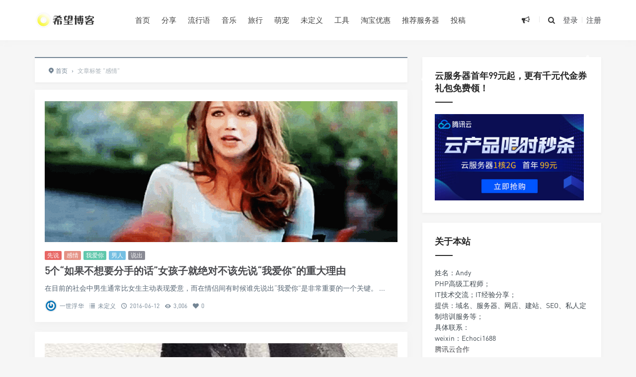

--- FILE ---
content_type: text/html; charset=UTF-8
request_url: https://www.hopezz.com/tag/%E6%84%9F%E6%83%85
body_size: 10949
content:
<!DOCTYPE html>
<html>
<head>
<meta http-equiv="Content-Type" content="text/html; charset=utf-8" />
<link rel="shortcut icon" href="http://www.hopezz.com/wp-content/uploads/2020/03/2020031013035155.ico" type="image/x-icon" >
<link rel="pingback" href="https://www.hopezz.com/xmlrpc.php" />
<meta name="viewport" content="width=device-width, initial-scale=1, user-scalable=no, minimal-ui">
<meta http-equiv="X-UA-Compatible" content="IE=9; IE=8; IE=7; IE=EDGE;chrome=1">
<title>感情 | 希望zz</title>
<meta name='robots' content='max-image-preview:large' />
<link rel='dns-prefetch' href='//www.hopezz.com' />
<link rel='dns-prefetch' href='//qzonestyle.gtimg.cn' />
<link rel="alternate" type="application/rss+xml" title="希望zz &raquo; 感情标签Feed" href="https://www.hopezz.com/tag/%e6%84%9f%e6%83%85/feed" />
<link rel='stylesheet' id='wp-block-library-css' href='https://www.hopezz.com/wp-includes/css/dist/block-library/style.min.css?ver=6.2.8' type='text/css' media='all' />
<link rel='stylesheet' id='classic-theme-styles-css' href='https://www.hopezz.com/wp-includes/css/classic-themes.min.css?ver=6.2.8' type='text/css' media='all' />
<style id='global-styles-inline-css' type='text/css'>
body{--wp--preset--color--black: #000000;--wp--preset--color--cyan-bluish-gray: #abb8c3;--wp--preset--color--white: #ffffff;--wp--preset--color--pale-pink: #f78da7;--wp--preset--color--vivid-red: #cf2e2e;--wp--preset--color--luminous-vivid-orange: #ff6900;--wp--preset--color--luminous-vivid-amber: #fcb900;--wp--preset--color--light-green-cyan: #7bdcb5;--wp--preset--color--vivid-green-cyan: #00d084;--wp--preset--color--pale-cyan-blue: #8ed1fc;--wp--preset--color--vivid-cyan-blue: #0693e3;--wp--preset--color--vivid-purple: #9b51e0;--wp--preset--gradient--vivid-cyan-blue-to-vivid-purple: linear-gradient(135deg,rgba(6,147,227,1) 0%,rgb(155,81,224) 100%);--wp--preset--gradient--light-green-cyan-to-vivid-green-cyan: linear-gradient(135deg,rgb(122,220,180) 0%,rgb(0,208,130) 100%);--wp--preset--gradient--luminous-vivid-amber-to-luminous-vivid-orange: linear-gradient(135deg,rgba(252,185,0,1) 0%,rgba(255,105,0,1) 100%);--wp--preset--gradient--luminous-vivid-orange-to-vivid-red: linear-gradient(135deg,rgba(255,105,0,1) 0%,rgb(207,46,46) 100%);--wp--preset--gradient--very-light-gray-to-cyan-bluish-gray: linear-gradient(135deg,rgb(238,238,238) 0%,rgb(169,184,195) 100%);--wp--preset--gradient--cool-to-warm-spectrum: linear-gradient(135deg,rgb(74,234,220) 0%,rgb(151,120,209) 20%,rgb(207,42,186) 40%,rgb(238,44,130) 60%,rgb(251,105,98) 80%,rgb(254,248,76) 100%);--wp--preset--gradient--blush-light-purple: linear-gradient(135deg,rgb(255,206,236) 0%,rgb(152,150,240) 100%);--wp--preset--gradient--blush-bordeaux: linear-gradient(135deg,rgb(254,205,165) 0%,rgb(254,45,45) 50%,rgb(107,0,62) 100%);--wp--preset--gradient--luminous-dusk: linear-gradient(135deg,rgb(255,203,112) 0%,rgb(199,81,192) 50%,rgb(65,88,208) 100%);--wp--preset--gradient--pale-ocean: linear-gradient(135deg,rgb(255,245,203) 0%,rgb(182,227,212) 50%,rgb(51,167,181) 100%);--wp--preset--gradient--electric-grass: linear-gradient(135deg,rgb(202,248,128) 0%,rgb(113,206,126) 100%);--wp--preset--gradient--midnight: linear-gradient(135deg,rgb(2,3,129) 0%,rgb(40,116,252) 100%);--wp--preset--duotone--dark-grayscale: url('#wp-duotone-dark-grayscale');--wp--preset--duotone--grayscale: url('#wp-duotone-grayscale');--wp--preset--duotone--purple-yellow: url('#wp-duotone-purple-yellow');--wp--preset--duotone--blue-red: url('#wp-duotone-blue-red');--wp--preset--duotone--midnight: url('#wp-duotone-midnight');--wp--preset--duotone--magenta-yellow: url('#wp-duotone-magenta-yellow');--wp--preset--duotone--purple-green: url('#wp-duotone-purple-green');--wp--preset--duotone--blue-orange: url('#wp-duotone-blue-orange');--wp--preset--font-size--small: 13px;--wp--preset--font-size--medium: 20px;--wp--preset--font-size--large: 36px;--wp--preset--font-size--x-large: 42px;--wp--preset--spacing--20: 0.44rem;--wp--preset--spacing--30: 0.67rem;--wp--preset--spacing--40: 1rem;--wp--preset--spacing--50: 1.5rem;--wp--preset--spacing--60: 2.25rem;--wp--preset--spacing--70: 3.38rem;--wp--preset--spacing--80: 5.06rem;--wp--preset--shadow--natural: 6px 6px 9px rgba(0, 0, 0, 0.2);--wp--preset--shadow--deep: 12px 12px 50px rgba(0, 0, 0, 0.4);--wp--preset--shadow--sharp: 6px 6px 0px rgba(0, 0, 0, 0.2);--wp--preset--shadow--outlined: 6px 6px 0px -3px rgba(255, 255, 255, 1), 6px 6px rgba(0, 0, 0, 1);--wp--preset--shadow--crisp: 6px 6px 0px rgba(0, 0, 0, 1);}:where(.is-layout-flex){gap: 0.5em;}body .is-layout-flow > .alignleft{float: left;margin-inline-start: 0;margin-inline-end: 2em;}body .is-layout-flow > .alignright{float: right;margin-inline-start: 2em;margin-inline-end: 0;}body .is-layout-flow > .aligncenter{margin-left: auto !important;margin-right: auto !important;}body .is-layout-constrained > .alignleft{float: left;margin-inline-start: 0;margin-inline-end: 2em;}body .is-layout-constrained > .alignright{float: right;margin-inline-start: 2em;margin-inline-end: 0;}body .is-layout-constrained > .aligncenter{margin-left: auto !important;margin-right: auto !important;}body .is-layout-constrained > :where(:not(.alignleft):not(.alignright):not(.alignfull)){max-width: var(--wp--style--global--content-size);margin-left: auto !important;margin-right: auto !important;}body .is-layout-constrained > .alignwide{max-width: var(--wp--style--global--wide-size);}body .is-layout-flex{display: flex;}body .is-layout-flex{flex-wrap: wrap;align-items: center;}body .is-layout-flex > *{margin: 0;}:where(.wp-block-columns.is-layout-flex){gap: 2em;}.has-black-color{color: var(--wp--preset--color--black) !important;}.has-cyan-bluish-gray-color{color: var(--wp--preset--color--cyan-bluish-gray) !important;}.has-white-color{color: var(--wp--preset--color--white) !important;}.has-pale-pink-color{color: var(--wp--preset--color--pale-pink) !important;}.has-vivid-red-color{color: var(--wp--preset--color--vivid-red) !important;}.has-luminous-vivid-orange-color{color: var(--wp--preset--color--luminous-vivid-orange) !important;}.has-luminous-vivid-amber-color{color: var(--wp--preset--color--luminous-vivid-amber) !important;}.has-light-green-cyan-color{color: var(--wp--preset--color--light-green-cyan) !important;}.has-vivid-green-cyan-color{color: var(--wp--preset--color--vivid-green-cyan) !important;}.has-pale-cyan-blue-color{color: var(--wp--preset--color--pale-cyan-blue) !important;}.has-vivid-cyan-blue-color{color: var(--wp--preset--color--vivid-cyan-blue) !important;}.has-vivid-purple-color{color: var(--wp--preset--color--vivid-purple) !important;}.has-black-background-color{background-color: var(--wp--preset--color--black) !important;}.has-cyan-bluish-gray-background-color{background-color: var(--wp--preset--color--cyan-bluish-gray) !important;}.has-white-background-color{background-color: var(--wp--preset--color--white) !important;}.has-pale-pink-background-color{background-color: var(--wp--preset--color--pale-pink) !important;}.has-vivid-red-background-color{background-color: var(--wp--preset--color--vivid-red) !important;}.has-luminous-vivid-orange-background-color{background-color: var(--wp--preset--color--luminous-vivid-orange) !important;}.has-luminous-vivid-amber-background-color{background-color: var(--wp--preset--color--luminous-vivid-amber) !important;}.has-light-green-cyan-background-color{background-color: var(--wp--preset--color--light-green-cyan) !important;}.has-vivid-green-cyan-background-color{background-color: var(--wp--preset--color--vivid-green-cyan) !important;}.has-pale-cyan-blue-background-color{background-color: var(--wp--preset--color--pale-cyan-blue) !important;}.has-vivid-cyan-blue-background-color{background-color: var(--wp--preset--color--vivid-cyan-blue) !important;}.has-vivid-purple-background-color{background-color: var(--wp--preset--color--vivid-purple) !important;}.has-black-border-color{border-color: var(--wp--preset--color--black) !important;}.has-cyan-bluish-gray-border-color{border-color: var(--wp--preset--color--cyan-bluish-gray) !important;}.has-white-border-color{border-color: var(--wp--preset--color--white) !important;}.has-pale-pink-border-color{border-color: var(--wp--preset--color--pale-pink) !important;}.has-vivid-red-border-color{border-color: var(--wp--preset--color--vivid-red) !important;}.has-luminous-vivid-orange-border-color{border-color: var(--wp--preset--color--luminous-vivid-orange) !important;}.has-luminous-vivid-amber-border-color{border-color: var(--wp--preset--color--luminous-vivid-amber) !important;}.has-light-green-cyan-border-color{border-color: var(--wp--preset--color--light-green-cyan) !important;}.has-vivid-green-cyan-border-color{border-color: var(--wp--preset--color--vivid-green-cyan) !important;}.has-pale-cyan-blue-border-color{border-color: var(--wp--preset--color--pale-cyan-blue) !important;}.has-vivid-cyan-blue-border-color{border-color: var(--wp--preset--color--vivid-cyan-blue) !important;}.has-vivid-purple-border-color{border-color: var(--wp--preset--color--vivid-purple) !important;}.has-vivid-cyan-blue-to-vivid-purple-gradient-background{background: var(--wp--preset--gradient--vivid-cyan-blue-to-vivid-purple) !important;}.has-light-green-cyan-to-vivid-green-cyan-gradient-background{background: var(--wp--preset--gradient--light-green-cyan-to-vivid-green-cyan) !important;}.has-luminous-vivid-amber-to-luminous-vivid-orange-gradient-background{background: var(--wp--preset--gradient--luminous-vivid-amber-to-luminous-vivid-orange) !important;}.has-luminous-vivid-orange-to-vivid-red-gradient-background{background: var(--wp--preset--gradient--luminous-vivid-orange-to-vivid-red) !important;}.has-very-light-gray-to-cyan-bluish-gray-gradient-background{background: var(--wp--preset--gradient--very-light-gray-to-cyan-bluish-gray) !important;}.has-cool-to-warm-spectrum-gradient-background{background: var(--wp--preset--gradient--cool-to-warm-spectrum) !important;}.has-blush-light-purple-gradient-background{background: var(--wp--preset--gradient--blush-light-purple) !important;}.has-blush-bordeaux-gradient-background{background: var(--wp--preset--gradient--blush-bordeaux) !important;}.has-luminous-dusk-gradient-background{background: var(--wp--preset--gradient--luminous-dusk) !important;}.has-pale-ocean-gradient-background{background: var(--wp--preset--gradient--pale-ocean) !important;}.has-electric-grass-gradient-background{background: var(--wp--preset--gradient--electric-grass) !important;}.has-midnight-gradient-background{background: var(--wp--preset--gradient--midnight) !important;}.has-small-font-size{font-size: var(--wp--preset--font-size--small) !important;}.has-medium-font-size{font-size: var(--wp--preset--font-size--medium) !important;}.has-large-font-size{font-size: var(--wp--preset--font-size--large) !important;}.has-x-large-font-size{font-size: var(--wp--preset--font-size--x-large) !important;}
.wp-block-navigation a:where(:not(.wp-element-button)){color: inherit;}
:where(.wp-block-columns.is-layout-flex){gap: 2em;}
.wp-block-pullquote{font-size: 1.5em;line-height: 1.6;}
</style>
<link rel='stylesheet' id='wp-player-css' href='http://www.hopezz.com/wp-content/plugins/wp-player/assets/css/wp-player.css?ver=2.6.1' type='text/css' media='screen' />
<link rel='stylesheet' id='jimu-css' href='https://www.hopezz.com/wp-content/plugins/nicetheme-jimu/modules/jimu.css?ver=0.7.8' type='text/css' media='all' />
<link rel='stylesheet' id='font-awesome-css' href='https://www.hopezz.com/wp-content/plugins/nicetheme-module-nice-fontawesome/assets/css/fontawesome.min.css?ver=6.2.8' type='text/css' media='all' />
<link rel='stylesheet' id='font-awesome-brands-css' href='https://www.hopezz.com/wp-content/plugins/nicetheme-module-nice-fontawesome/assets/css/brands.min.css?ver=6.2.8' type='text/css' media='all' />
<link rel='stylesheet' id='font-awesome-solid-css' href='https://www.hopezz.com/wp-content/plugins/nicetheme-module-nice-fontawesome/assets/css/solid.min.css?ver=6.2.8' type='text/css' media='all' />
<link rel='stylesheet' id='font-awesome-regular-css' href='https://www.hopezz.com/wp-content/plugins/nicetheme-module-nice-fontawesome/assets/css/regular.min.css?ver=6.2.8' type='text/css' media='all' />
<link rel='stylesheet' id='fontello-css' href='https://www.hopezz.com/wp-content/themes/grace/includes/font-awesome/css/fontello.css?ver=8.5.8' type='text/css' media='all' />
<link rel='stylesheet' id='nicetheme-css' href='https://www.hopezz.com/wp-content/themes/grace/includes/css/nicetheme.css?ver=8.5.8' type='text/css' media='all' />
<link rel='stylesheet' id='reset-css' href='https://www.hopezz.com/wp-content/themes/grace/includes/css/reset.css?ver=8.5.8' type='text/css' media='all' />
<link rel='stylesheet' id='style-css' href='https://www.hopezz.com/wp-content/themes/grace/style.css?ver=8.5.8' type='text/css' media='all' />
<script type='text/javascript' src='https://www.hopezz.com/wp-includes/js/jquery/jquery.min.js?ver=3.6.4' id='jquery-core-js'></script>
<script type='text/javascript' src='https://www.hopezz.com/wp-includes/js/jquery/jquery-migrate.min.js?ver=3.4.0' id='jquery-migrate-js'></script>
<link rel="https://api.w.org/" href="https://www.hopezz.com/wp-json/" /><link rel="alternate" type="application/json" href="https://www.hopezz.com/wp-json/wp/v2/tags/632" /><link rel="EditURI" type="application/rsd+xml" title="RSD" href="https://www.hopezz.com/xmlrpc.php?rsd" />
<link rel="wlwmanifest" type="application/wlwmanifest+xml" href="https://www.hopezz.com/wp-includes/wlwmanifest.xml" />
<meta name="generator" content="WordPress 6.2.8" />
<style>
        #top-slide .owl-item .slider-content .post-categories a,
        #top-slide .owl-item .slider-content .slider-titleh2:after,
        #top-slide .owl-item .slider-content .read-more a:hover,
        .posts-default-title h2:after,#ajax-load-posts a, 
        #ajax-load-posts span, #ajax-load-posts button,
        .post-title .title:after,
        #commentform .form-submit input[type='submit'],
        .tag-clouds .tagname:hover,.cat ul li .title span,
        #top-slide-three .slider-content .slider-content-box .slider-content-item .post-categories a,
        .loader div,#comments-navi .page-numbers.current,#comments-navi .page-numbers:hover{background-color:#273746;}
        a:hover,.authors_profile .author_name a,
        .loader{color:#273746;}
        #ajax-load-posts a:hover,
        #ajax-load-posts button:hover{background-color:#273746}
        #header .search-box form button:hover, 
        #header .primary-menu ul > li > a:hover,
        #header .primary-menu ul > li:hover > a,
        #header .primary-menu ul > li.current-menu-ancestor > a, 
        #header .primary-menu ul > li.current-menu-item > a, 
        #header .primary-menu ul > li .sub-menu li.current-menu-item > a, 
        #header .primary-menu ul > li .sub-menu li a:hover, 
        #menu-mobile a:hover{color:#273746;}
        @media screen and (max-width: 767px){
            #header .search-box form button{background-color:#273746;}
        }
        .comment-form-smilies .smilies-box a:hover{border-color:#273746}</style></head>
<body class="archive tag tag-632 off-canvas-nav-left">
<div id="header" class="navbar-fixed-top">
	<div class="container">
		<h1 class="logo">
			<a  href="https://www.hopezz.com" title="希望zz">
				<img src="http://www.hopezz.com/wp-content/uploads/2020/03/2020031013024812.png" alt="希望zz">
			</a>
		</h1>

		<div role="navigation"  class="site-nav  primary-menu">
			<div class="menu-fix-box">
				 <ul id="menu-navigation" class="menu"><li><a href="http://www.hopezz.com/">首页</a></li>
<li><a href="https://www.hopezz.com/share">分享</a></li>
<li><a href="https://www.hopezz.com/catchwords">流行语</a></li>
<li><a href="https://www.hopezz.com/music">音乐</a></li>
<li><a href="https://www.hopezz.com/travel">旅行</a></li>
<li><a href="https://www.hopezz.com/pets">萌宠</a></li>
<li><a href="https://www.hopezz.com/other">未定义</a></li>
<li><a href="https://www.hopezz.com/links-page">工具</a></li>
<li><a href="http://tmlml.com/">淘宝优惠</a></li>
<li><a href="https://www.aliyun.com/minisite/goods?userCode=egwlkzk6">推荐服务器</a></li>
<li><a href="https://www.hopezz.com/contribute-page">投稿</a></li>
</ul>				 			</div>
		</div>

		<div class="right-nav pull-right">

							<div class="js-toggle-message hidden-xs hidden-sm">
				    <button id="sitemessage" type="button" data-toggle="dropdown" aria-haspopup="true" aria-expanded="false">
				    	<i class="icon-megaphone"></i>
                        					</button>
					<div class="dropdown-menu" role="menu" aria-labelledby="sitemessage">
						<ul>
							<li class="first"><span class="time">20.03.14</span><a target="_blank" href="https://www.hopezz.com/notice/61779.html">2019-2020重点影视作品版权保护预警名单</a></li><li><span class="time">19.11.18</span><a target="_blank" href="https://www.hopezz.com/notice/61465.html">国内常用域名后缀都有哪些？域名后缀含义解释</a></li><li><span class="time">19.11.13</span><a target="_blank" href="https://www.hopezz.com/notice/61175.html">给大家分享一些生活必备的查询网址，查征信、查婚姻、查三无……</a></li><li><span class="time">19.11.13</span><a target="_blank" href="https://www.hopezz.com/notice/61172.html">支付宝可以查婚姻状况望周知</a></li><li><span class="time">18.12.01</span><a target="_blank" href="https://www.hopezz.com/notice/55182.html">两万多的娃娃都做到这种程度了！感谢科技！！！</a></li><li><span class="time">18.11.18</span><a target="_blank" href="https://www.hopezz.com/notice/61406.html">盘点 2017 八大黑客攻击事件，这一年网络安全的世界血雨腥风</a></li>					    </ul>
					    <div class="more-messages"><a target="_blank" href="https://www.hopezz.com/notice">更多</a></div>
					</div>
				</div>
						
			<button class="js-toggle-search"><i class=" icon-search"></i></button>
															<a href="https://www.hopezz.com/wp-login.php" class="toggle-login hidden-xs hidden-sm">登录</a>
					<span class="line  hidden-xs hidden-sm"></span>
					<a href="https://www.hopezz.com/wp-login.php?action=register" class="toggle-login hidden-xs hidden-sm">注册</a>
							

		</div>
		<div class="navbar-mobile hidden-md hidden-lg">
			<button type="button" class="navbar-toggle collapsed" data-toggle="collapse" data-target="#bs-example-navbar-collapse-1" aria-expanded="false">
              	<span class="icon-bar"></span>
              	<span class="icon-bar"></span>
              	<span class="icon-bar"></span>
            </button>
			<div class="collapse navbar-collapse" id="bs-example-navbar-collapse-1">	
				
				<ul class="nav navbar-nav">
		            <li><a href="http://www.hopezz.com/">首页</a></li>
<li><a href="https://www.hopezz.com/share">分享</a></li>
<li><a href="https://www.hopezz.com/catchwords">流行语</a></li>
<li><a href="https://www.hopezz.com/music">音乐</a></li>
<li><a href="https://www.hopezz.com/travel">旅行</a></li>
<li><a href="https://www.hopezz.com/pets">萌宠</a></li>
<li><a href="https://www.hopezz.com/other">未定义</a></li>
<li><a href="https://www.hopezz.com/links-page">工具</a></li>
<li><a href="http://tmlml.com/">淘宝优惠</a></li>
<li><a href="https://www.aliyun.com/minisite/goods?userCode=egwlkzk6">推荐服务器</a></li>
<li><a href="https://www.hopezz.com/contribute-page">投稿</a></li>
								    </ul>
			    
			</div>
			<div class="body-overlay"></div>
		</div>
	</div>	
</div>

<div id="page-content">
		<div class="container">
		<div class="row">
							<div class="article col-xs-12 col-sm-8 col-md-8">
					<div class="breadcrumbs" ><span itemprop="itemListElement"><a href="https://www.hopezz.com/" itemprop="item" class="home"><span itemprop="name"><i class="icon-location-2"></i>首页</span></a></span> <span class="sep">›</span> <span class="current">文章标签 "感情"</span></div>					<div class="ajax-load-box posts-con">
								<div class="ajax-load-con content posts-default ">
	<div class="content-box">	
		<div class="posts-default-img">
			<a href="https://www.hopezz.com/other/11818.html" title="5个“如果不想要分手的话”女孩子就绝对不该先说“我爱你”的重大理由" target="_blank">
				<div class="overlay"></div>	
									<img class="lazy thumbnail" data-original="https://www.hopezz.com/wp-content/themes/grace/timthumb.php?src=https://www.hopezz.com/wp-content/uploads/2016/06/umiall_03_19_2016_bswan_1.gif&h=284&w=710&zc=1" src="http://www.hopezz.com/wp-content/uploads/2019/04/2019042909214624.jpg" alt="5个“如果不想要分手的话”女孩子就绝对不该先说“我爱你”的重大理由" />	
											</a> 
		</div>
		<div class="posts-default-box">
			<div class="posts-default-title">
				<div class="post-entry-categories"><a href="https://www.hopezz.com/tag/%e5%85%88%e8%af%b4" rel="tag">先说</a><a href="https://www.hopezz.com/tag/%e6%84%9f%e6%83%85" rel="tag">感情</a><a href="https://www.hopezz.com/tag/%e6%88%91%e7%88%b1%e4%bd%a0" rel="tag">我爱你</a><a href="https://www.hopezz.com/tag/%e7%94%b7%e4%ba%ba" rel="tag">男人</a><a href="https://www.hopezz.com/tag/%e8%af%b4%e5%87%ba" rel="tag">说出</a></div>				<h2><a href="https://www.hopezz.com/other/11818.html" title="5个“如果不想要分手的话”女孩子就绝对不该先说“我爱你”的重大理由" target="_blank">5个“如果不想要分手的话”女孩子就绝对不该先说“我爱你”的重大理由</a></h2>
			</div>
			<div class="posts-default-content">
				
				<div class="posts-text">在目前的社会中男生通常比女生主动表现爱意，而在情侣间有时候谁先说出“我爱你”是非常重要的一个关键。
...</div>
				<div class="posts-default-info">
					<ul>
						 
							<li class="post-author hidden-xs hidden-sm"><div class="avatar"><img alt='' src='https://www.hopezz.com/wp-content/gravatars/1e92abda3bdca5b69e8f1350baaec417' srcset='https://www.hopezz.com/wp-content/gravatars/1e92abda3bdca5b69e8f1350baaec417 2x' class='avatar avatar-96 photo' height='96' width='96' loading='lazy' decoding='async'/></div><a href="https://www.hopezz.com/author/tg0OkPBN-Qkr" target="_blank">一世浮华</a></li>
						 
												<li class="ico-cat"><i class="icon-list-2"></i> <a href="https://www.hopezz.com/other">未定义</a></li>
													<li class="ico-time"><i class="icon-clock-1"></i> 2016-06-12</li>
													<li class="ico-eye hidden-xs hidden-sm"><i class="icon-eye-4"></i> 3,006</li>
						<li class="ico-like hidden-xs hidden-sm"><i class="icon-heart"></i> 0</li>
											</ul>
				</div>
			</div>
		</div>
	</div>
</div>

		<div class="ajax-load-con content posts-default ">
	<div class="content-box">	
		<div class="posts-default-img">
			<a href="https://www.hopezz.com/other/11909.html" title="放手吧：12种现象说明你爱上了错的人" target="_blank">
				<div class="overlay"></div>	
									<img class="lazy thumbnail" data-original="https://www.hopezz.com/wp-content/themes/grace/timthumb.php?src=https://www.hopezz.com/wp-content/uploads/2016/06/umiall_10_21_2015_ascr_03.jpg&h=284&w=710&zc=1" src="http://www.hopezz.com/wp-content/uploads/2019/04/2019042909214624.jpg" alt="放手吧：12种现象说明你爱上了错的人" />	
											</a> 
		</div>
		<div class="posts-default-box">
			<div class="posts-default-title">
				<div class="post-entry-categories"><a href="https://www.hopezz.com/tag/%e6%84%9f%e6%83%85" rel="tag">感情</a><a href="https://www.hopezz.com/tag/%e6%94%be%e6%89%8b" rel="tag">放手</a><a href="https://www.hopezz.com/tag/%e7%9b%b8%e5%a4%84" rel="tag">相处</a><a href="https://www.hopezz.com/tag/%e8%87%aa%e5%b7%b1" rel="tag">自己</a></div>				<h2><a href="https://www.hopezz.com/other/11909.html" title="放手吧：12种现象说明你爱上了错的人" target="_blank">放手吧：12种现象说明你爱上了错的人</a></h2>
			</div>
			<div class="posts-default-content">
				
				<div class="posts-text">关注微信公众号：趣味说（umifun），每天都会让你发现更多新鲜有趣的事情，还能领取各种奖品哦！
...</div>
				<div class="posts-default-info">
					<ul>
						 
							<li class="post-author hidden-xs hidden-sm"><div class="avatar"><img alt='' src='https://www.hopezz.com/wp-content/gravatars/1e92abda3bdca5b69e8f1350baaec417' srcset='https://www.hopezz.com/wp-content/gravatars/1e92abda3bdca5b69e8f1350baaec417 2x' class='avatar avatar-96 photo' height='96' width='96' loading='lazy' decoding='async'/></div><a href="https://www.hopezz.com/author/tg0OkPBN-Qkr" target="_blank">一世浮华</a></li>
						 
												<li class="ico-cat"><i class="icon-list-2"></i> <a href="https://www.hopezz.com/other">未定义</a></li>
													<li class="ico-time"><i class="icon-clock-1"></i> 2016-06-12</li>
													<li class="ico-eye hidden-xs hidden-sm"><i class="icon-eye-4"></i> 3,169</li>
						<li class="ico-like hidden-xs hidden-sm"><i class="icon-heart"></i> 0</li>
											</ul>
				</div>
			</div>
		</div>
	</div>
</div>

		<div class="ajax-load-con content posts-default ">
	<div class="content-box">	
		<div class="posts-default-img">
			<a href="https://www.hopezz.com/other/11952.html" title="感情中的10个征兆，说明你们能一起幸福的慢慢变老" target="_blank">
				<div class="overlay"></div>	
									<img class="lazy thumbnail" data-original="https://www.hopezz.com/wp-content/themes/grace/timthumb.php?src=https://www.hopezz.com/wp-content/uploads/2016/06/umiall_08_02_2015_qgzz_433.jpg&h=284&w=710&zc=1" src="http://www.hopezz.com/wp-content/uploads/2019/04/2019042909214624.jpg" alt="感情中的10个征兆，说明你们能一起幸福的慢慢变老" />	
											</a> 
		</div>
		<div class="posts-default-box">
			<div class="posts-default-title">
				<div class="post-entry-categories"><a href="https://www.hopezz.com/tag/%e4%ba%86%e8%a7%a3" rel="tag">了解</a><a href="https://www.hopezz.com/tag/%e5%8e%9f%e8%b0%85" rel="tag">原谅</a><a href="https://www.hopezz.com/tag/%e5%b9%b8%e7%a6%8f" rel="tag">幸福</a><a href="https://www.hopezz.com/tag/%e6%84%9f%e6%83%85" rel="tag">感情</a></div>				<h2><a href="https://www.hopezz.com/other/11952.html" title="感情中的10个征兆，说明你们能一起幸福的慢慢变老" target="_blank">感情中的10个征兆，说明你们能一起幸福的慢慢变老</a></h2>
			</div>
			<div class="posts-default-content">
				
				<div class="posts-text">关注微信公众号：趣味说（umifun），每天都会让你发现更多新鲜有趣的事情，还能领取各种奖品哦！
...</div>
				<div class="posts-default-info">
					<ul>
						 
							<li class="post-author hidden-xs hidden-sm"><div class="avatar"><img alt='' src='https://www.hopezz.com/wp-content/gravatars/1e92abda3bdca5b69e8f1350baaec417' srcset='https://www.hopezz.com/wp-content/gravatars/1e92abda3bdca5b69e8f1350baaec417 2x' class='avatar avatar-96 photo' height='96' width='96' loading='lazy' decoding='async'/></div><a href="https://www.hopezz.com/author/tg0OkPBN-Qkr" target="_blank">一世浮华</a></li>
						 
												<li class="ico-cat"><i class="icon-list-2"></i> <a href="https://www.hopezz.com/other">未定义</a></li>
													<li class="ico-time"><i class="icon-clock-1"></i> 2016-06-12</li>
													<li class="ico-eye hidden-xs hidden-sm"><i class="icon-eye-4"></i> 3,041</li>
						<li class="ico-like hidden-xs hidden-sm"><i class="icon-heart"></i> 0</li>
											</ul>
				</div>
			</div>
		</div>
	</div>
</div>

		<div class="ajax-load-con content posts-default ">
	<div class="content-box">	
		<div class="posts-default-img">
			<a href="https://www.hopezz.com/other/8350.html" title="夫妻没有共同话题该如何重建感情" target="_blank">
				<div class="overlay"></div>	
									<img class="lazy thumbnail" data-original="https://www.hopezz.com/wp-content/themes/grace/timthumb.php?src=http://www.hopezz.com/wp-content/uploads/2019/04/4ae15843c111deafcb35c65eb003f0a6.jpeg&h=284&w=710&zc=1" src="http://www.hopezz.com/wp-content/uploads/2019/04/2019042909214624.jpg" alt="夫妻没有共同话题该如何重建感情" />	
											</a> 
		</div>
		<div class="posts-default-box">
			<div class="posts-default-title">
				<div class="post-entry-categories"><a href="https://www.hopezz.com/tag/%e6%84%9f%e6%83%85" rel="tag">感情</a><a href="https://www.hopezz.com/tag/%e7%be%8e%e5%a5%b3" rel="tag">美女</a></div>				<h2><a href="https://www.hopezz.com/other/8350.html" title="夫妻没有共同话题该如何重建感情" target="_blank">夫妻没有共同话题该如何重建感情</a></h2>
			</div>
			<div class="posts-default-content">
				
				<div class="posts-text">两个人没有共同话题确实是一件痛苦的事情，同在一个屋檐下，天天相处，抬头不见低头见。没有共同话题，两个人都会觉得别扭，于是冷战，在两个人之间展开。
...</div>
				<div class="posts-default-info">
					<ul>
						 
												<li class="ico-cat"><i class="icon-list-2"></i> <a href="https://www.hopezz.com/other">未定义</a></li>
													<li class="ico-time"><i class="icon-clock-1"></i> 2016-05-28</li>
													<li class="ico-eye hidden-xs hidden-sm"><i class="icon-eye-4"></i> 2,682</li>
						<li class="ico-like hidden-xs hidden-sm"><i class="icon-heart"></i> 0</li>
											</ul>
				</div>
			</div>
		</div>
	</div>
</div>

		<div class="ajax-load-con content posts-default ">
	<div class="content-box">	
		<div class="posts-default-img">
			<a href="https://www.hopezz.com/other/6918.html" title="你是否也一样，说过很多决绝的话，做过很多心软的事？" target="_blank">
				<div class="overlay"></div>	
									<img class="lazy thumbnail" data-original="https://www.hopezz.com/wp-content/themes/grace/timthumb.php?src=https://www.hopezz.com/wp-content/uploads/2016/05/d2482c24eba6287765c0ac0f3c7a05d4.jpg&h=284&w=710&zc=1" src="http://www.hopezz.com/wp-content/uploads/2019/04/2019042909214624.jpg" alt="你是否也一样，说过很多决绝的话，做过很多心软的事？" />	
											</a> 
		</div>
		<div class="posts-default-box">
			<div class="posts-default-title">
				<div class="post-entry-categories"><a href="https://www.hopezz.com/tag/%e5%ad%a4%e7%8b%ac" rel="tag">孤独</a><a href="https://www.hopezz.com/tag/%e6%84%9f%e6%83%85" rel="tag">感情</a><a href="https://www.hopezz.com/tag/%e7%90%86%e8%a7%a3" rel="tag">理解</a></div>				<h2><a href="https://www.hopezz.com/other/6918.html" title="你是否也一样，说过很多决绝的话，做过很多心软的事？" target="_blank">你是否也一样，说过很多决绝的话，做过很多心软的事？</a></h2>
			</div>
			<div class="posts-default-content">
				
				<div class="posts-text">引导语：有个人曾和我说过他习惯孤独，一个人吃饭看电影，我很奇怪不能理解，现在可以理解了，当你熬过最孤独的时刻，就会觉得其实也不过如此，没有你想象的那么难过，也就不需要别人陪伴了，无论你曾多么期待有人疼
...</div>
				<div class="posts-default-info">
					<ul>
						 
							<li class="post-author hidden-xs hidden-sm"><div class="avatar"><img alt='' src='https://www.hopezz.com/wp-content/gravatars/1e92abda3bdca5b69e8f1350baaec417' srcset='https://www.hopezz.com/wp-content/gravatars/1e92abda3bdca5b69e8f1350baaec417 2x' class='avatar avatar-96 photo' height='96' width='96' loading='lazy' decoding='async'/></div><a href="https://www.hopezz.com/author/tg0OkPBN-Qkr" target="_blank">一世浮华</a></li>
						 
												<li class="ico-cat"><i class="icon-list-2"></i> <a href="https://www.hopezz.com/other">未定义</a></li>
													<li class="ico-time"><i class="icon-clock-1"></i> 2016-05-16</li>
													<li class="ico-eye hidden-xs hidden-sm"><i class="icon-eye-4"></i> 3,002</li>
						<li class="ico-like hidden-xs hidden-sm"><i class="icon-heart"></i> 0</li>
											</ul>
				</div>
			</div>
		</div>
	</div>
</div>

		<div class="ajax-load-con content posts-default ">
	<div class="content-box">	
		<div class="posts-default-img">
			<a href="https://www.hopezz.com/other/5175.html" title="感情，请留给在乎你的人!" target="_blank">
				<div class="overlay"></div>	
									<img class="lazy thumbnail" data-original="https://www.hopezz.com/wp-content/themes/grace/timthumb.php?src=https://www.hopezz.com/wp-content/uploads/2016/05/4ae745d9cf7ea7612ee857db66cde0ad.jpg&h=284&w=710&zc=1" src="http://www.hopezz.com/wp-content/uploads/2019/04/2019042909214624.jpg" alt="感情，请留给在乎你的人!" />	
											</a> 
		</div>
		<div class="posts-default-box">
			<div class="posts-default-title">
				<div class="post-entry-categories"><a href="https://www.hopezz.com/tag/%e4%b8%8d%e5%a0%aa" rel="tag">不堪</a><a href="https://www.hopezz.com/tag/%e6%84%9f%e6%83%85" rel="tag">感情</a><a href="https://www.hopezz.com/tag/%e7%95%99%e7%bb%99" rel="tag">留给</a></div>				<h2><a href="https://www.hopezz.com/other/5175.html" title="感情，请留给在乎你的人!" target="_blank">感情，请留给在乎你的人!</a></h2>
			</div>
			<div class="posts-default-content">
				
				<div class="posts-text">心情，
留给懂你的人;
感情，
留给爱你的人;
不是所有的人，
都知道你的心思;
不是所有的人，
都会对你微笑。
你再优秀，
也总有人对你不堪;
你再不堪，
也有人认为是限量版的唯一。
...</div>
				<div class="posts-default-info">
					<ul>
						 
							<li class="post-author hidden-xs hidden-sm"><div class="avatar"><img alt='' src='https://www.hopezz.com/wp-content/gravatars/1e92abda3bdca5b69e8f1350baaec417' srcset='https://www.hopezz.com/wp-content/gravatars/1e92abda3bdca5b69e8f1350baaec417 2x' class='avatar avatar-96 photo' height='96' width='96' loading='lazy' decoding='async'/></div><a href="https://www.hopezz.com/author/tg0OkPBN-Qkr" target="_blank">一世浮华</a></li>
						 
												<li class="ico-cat"><i class="icon-list-2"></i> <a href="https://www.hopezz.com/other">未定义</a></li>
													<li class="ico-time"><i class="icon-clock-1"></i> 2016-05-08</li>
													<li class="ico-eye hidden-xs hidden-sm"><i class="icon-eye-4"></i> 2,939</li>
						<li class="ico-like hidden-xs hidden-sm"><i class="icon-heart"></i> 0</li>
											</ul>
				</div>
			</div>
		</div>
	</div>
</div>

		<div class="ajax-load-con content posts-default ">
	<div class="content-box">	
		<div class="posts-default-img">
			<a href="https://www.hopezz.com/other/4124.html" title="伤不起的感情，疼不起的心" target="_blank">
				<div class="overlay"></div>	
									<img class="lazy thumbnail" data-original="https://www.hopezz.com/wp-content/themes/grace/timthumb.php?src=https://www.hopezz.com/wp-content/uploads/2016/04/5a56fd9c371fde4352b364eb279a16eb.jpeg&h=284&w=710&zc=1" src="http://www.hopezz.com/wp-content/uploads/2019/04/2019042909214624.jpg" alt="伤不起的感情，疼不起的心" />	
											</a> 
		</div>
		<div class="posts-default-box">
			<div class="posts-default-title">
				<div class="post-entry-categories"><a href="https://www.hopezz.com/tag/%e4%ba%ba%e5%9c%a8%e6%97%85%e9%80%94" rel="tag">人在旅途</a><a href="https://www.hopezz.com/tag/%e6%84%9f%e6%83%85" rel="tag">感情</a></div>				<h2><a href="https://www.hopezz.com/other/4124.html" title="伤不起的感情，疼不起的心" target="_blank">伤不起的感情，疼不起的心</a></h2>
			</div>
			<div class="posts-default-content">
				
				<div class="posts-text">不要轻易放弃感情，谁都会心疼；
不要冲动下做决定，会后悔一生。
也许只一句分手，就再也不见；
也许只一次主动，就能挽回遗憾。
...</div>
				<div class="posts-default-info">
					<ul>
						 
							<li class="post-author hidden-xs hidden-sm"><div class="avatar"><img alt='' src='https://www.hopezz.com/wp-content/gravatars/1e92abda3bdca5b69e8f1350baaec417' srcset='https://www.hopezz.com/wp-content/gravatars/1e92abda3bdca5b69e8f1350baaec417 2x' class='avatar avatar-96 photo' height='96' width='96' loading='lazy' decoding='async'/></div><a href="https://www.hopezz.com/author/tg0OkPBN-Qkr" target="_blank">一世浮华</a></li>
						 
												<li class="ico-cat"><i class="icon-list-2"></i> <a href="https://www.hopezz.com/other">未定义</a></li>
													<li class="ico-time"><i class="icon-clock-1"></i> 2016-04-27</li>
													<li class="ico-eye hidden-xs hidden-sm"><i class="icon-eye-4"></i> 2,532</li>
						<li class="ico-like hidden-xs hidden-sm"><i class="icon-heart"></i> 0</li>
											</ul>
				</div>
			</div>
		</div>
	</div>
</div>

					</div>
					<div class="clearfix"></div>
									</div>
				<div class="sidebar col-xs-12 col-sm-4 col-md-4">
<div class="widget widget_text"><h3><span>云服务器首年99元起，更有千元代金券礼包免费领！</span></h3>			<div class="textwidget"><p><a href="https://curl.qcloud.com/1ladjcnS"><img decoding="async" class="alignnone size-full wp-image-61166" src="http://www.hopezz.com/wp-content/uploads/2020/05/345.200.jpg" alt="" width="300" /></a></p>
</div>
		</div><div class="widget widget_text"><h3><span>关于本站</span></h3>			<div class="textwidget"><p>姓名：Andy<br />
PHP高级工程师；</p>
<p>IT技术交流；IT经验分享；</p>
<p>提供：域名、服务器、网店、建站、SEO、私人定制培训服务等；</p>
<p>具体联系：</p>
<p>weixin：Echoci1688</p>
<p><a href="https://partners.cloud.tencent.com/invitation/1000057311595bada0e3981c2">腾讯云合作</a></p>
</div>
		</div><div class="widget widget_text"><h3><span>推荐码</span></h3>			<div class="textwidget">腾讯云2860代金券:
<a style="color:red" target="_block" href="https://curl.qcloud.com/YEptkgjq" rel="noopener">点击领取</a><br /><br />
阿里云5888优惠:
<a style="color:red" target="_block" href="https://www.aliyun.com/minisite/goods?userCode=egwlkzk6" rel="noopener">点击领取</a><br /><br />
百度云加速（网站加速）
<a style="color:red" target="_block" href="https://su.baidu.com/?ic=bFvfTT" rel="noopener">推荐链接</a><br /><br />
vultr海外服务器
<a style="color:red" target="_block" href="https://www.vultr.com/?ref=7599271" rel="noopener">推荐链接</a><br /><br />
八戒云￥2000云产品通用代金券
<a style="color:red" target="_block" href="https://cloud.zbj.com/popularize/zEhNIYQR560f" rel="noopener">推荐链接</a><br /><br />
景安服务器
<a style="color:red" target="_block" href="http://www.zzidc.com/index.action?pand=1BJxPU8U5z8=" rel="noopener">推荐链接</a><br /><br />
海外主机
<a style="color:red" target="_block" href="https://www.henghost.com/hostsdfsdf.php?5aefaa19a5286HdssiAy" rel="noopener">推荐链接</a><br /><br />
宝塔服务器面板￥3188礼包
<a style="color:red" target="_block" href="https://www.bt.cn/?invite_code=MV9jcmhwcGw=" rel="noopener">推荐链接</a><br /><br />
七牛云，乐享千元好礼
<a style="color:red" target="_block" href="https://portal.qiniu.com/signup?code=1hhqu1sjehc2a" rel="noopener">推荐链接</a><br /><br />
西部数码，
<a style="color:red" target="_block" href="https://www.west.cn/cloudhost/gaofang/?ReferenceID=1652335" rel="noopener">推荐链接</a><br /><br />滴滴云，
<a style="color:red" target="_block" href="https://i.didiyun.com/2cy1BR5wiHq" rel="noopener">推荐链接</a><br /><br />
腾讯云续费客户，
<a style="color:red" target="_block" href="https://partner.cloud.tencent.com/invitation/1000057311595bada0e3981c2" rel="noopener">推荐链接</a><br />
<br />
国外短信验证码，
<a style="color:red" target="_block" href="https://sms-activate.org/?ref=7106118" rel="noopener">推荐链接</a><br /></div>
		</div><div class="widget widget_text">			<div class="textwidget"><script id="w2898_2610">(function () {var zy = document.createElement("script");var flowExchange = window.location.protocol.split(":")[0];var http = flowExchange === "https"?"https":"http";zy.src = http+"://exchange.2898.com/index/flowexchange/getGoods?id=2610&sign=cbec4f0648ad11658e147bbdf352b3de";var s = document.getElementsByTagName("script");for(var i=0;i< s.length;i++){if(s[i].id){if(s[i].id == "w2898_2610"){s[i].parentNode.insertBefore(zy, s[i]);continue;}}}})();</script></div>
		</div></div>									
			
		</div>
		
	</div>
</div>
<div class="clearfix"></div>
<div id="footer" class="two-s-footer clearfix">
	<div class="footer-box">
		<div class="container">
			<div class="social-footer">
									<a class="weiboii" href="https://www.guanaibang.cn" target="_blank"><i class="icon-weibo"></i></a>
													<a class="ttweiboii" href="https://www.echoci.com" target="_blank" rel="nofollow" title="腾讯微博"><i class="icon-tencent-weibo"></i></a>
													<a class="mailii" href="http://mail.qq.com/cgi-bin/qm_share?t=qm_mailme&email=435202515@qq.com"target="_blank"><i class="icon-mail-2"></i></a>
													<a class="qqii" href="http://wpa.qq.com/msgrd?v=3&uin=435202515&site=qq&menu=yes" target="_blank"><i class="icon-qq"></i></a>
													<a id="tooltip-f-weixin" class="wxii" href="javascript:void(0);"><i class="icon-wechat"></i></a>
							</div>
			<div class="nav-footer">
			<a href="https://www.hopezz.com/tags-page">热门标签</a>
<a href="https://www.hopezz.com/guestbook">留言板</a>
<a href="https://www.hopezz.com/archives-page">年度归档</a>
<a href="https://www.hopezz.com/links">友情链接</a>
<a href="https://www.hopezz.com/like-page">点赞排行榜</a>
			</div>
			<div class="copyright-footer">
				<p>Copyright © 2026 <a class="site-link" href="https://www.hopezz.com" title="希望zz" rel="home">希望zz</a> 

									<a href="http://beian.miit.gov.cn/" rel="external nofollow" target="_blank">京ICP备11041190号-8</a>
								<script type="text/javascript">var cnzz_protocol = (("https:" == document.location.protocol) ? "https://" : "http://");document.write(unescape("%3Cspan id='cnzz_stat_icon_1256903408'%3E%3C/span%3E%3Cscript src='" + cnzz_protocol + "s11.cnzz.com/stat.php%3Fid%3D1256903408%26online%3D1%26show%3Dline' type='text/javascript'%3E%3C/script%3E"));</script>				 · Designed by <a href="https://www.nicetheme.cn" target="_blank">nicetheme</a></p>
			</div>
					</div>
	</div>
</div>

<div class="search-form">
	<form method="get" action="https://www.hopezz.com" role="search">       
		<div class="search-form-inner">
			<div class="search-form-box">
				 <input class="form-search" type="text" name="s" placeholder="键入搜索关键词">
				 <button type="submit" id="btn-search"><i class="icon-search"></i> </button>
				 
			</div>
						<div class="search-commend">
				<h4>大家都在搜</h4>
				<ul>
					<li><a href="http://www.hopezz.com/?s=分享">分享</a></li><li><a href="http://www.hopezz.com/?s=美文">美文</a></li><li><a href="http://www.hopezz.com/?s=音乐">音乐</a></li><li><a href="http://www.hopezz.com/?s=福利">福利</a></li>				</ul>
			</div>
					</div>                
	</form> 
	<div class="close-search">
		<span class="close-top"></span>
			<span class="close-bottom"></span>
    </div>
</div>
<div class="f-weixin-dropdown">
	<div class="tooltip-weixin-inner">
		<h3>关注我们的公众号</h3>
		<div class="qcode"> 
			<img src="http://www.hopezz.com/wp-content/uploads/2019/05/2019051014334295.png" width="160" height="160" alt="微信公众号">
		</div>
	</div>
	<div class="close-weixin">
		<span class="close-top"></span>
			<span class="close-bottom"></span>
    </div>
</div>      
<script type='text/javascript' src='http://www.hopezz.com/wp-content/plugins/wp-player/assets/js/libs/soundmanager/soundmanager2.js?ver=2.6.1' id='wp-player-jplayer-js'></script>
<script type='text/javascript' id='wp-player-js-extra'>
/* <![CDATA[ */
var wp_player_params = {"swf":"http:\/\/www.hopezz.com\/wp-content\/plugins\/wp-player\/assets\/js\/libs\/soundmanager\/","img":"http:\/\/www.hopezz.com\/wp-content\/plugins\/wp-player\/assets\/images\/default.png","url":"https:\/\/www.hopezz.com\/wp-admin\/admin-ajax.php","nonce":"b0bb2068f7","single":"false"};
/* ]]> */
</script>
<script type='text/javascript' src='http://www.hopezz.com/wp-content/plugins/wp-player/assets/js/wp-player.js?ver=2.6.1' id='wp-player-js'></script>
<script type='text/javascript' src='https://www.hopezz.com/wp-content/plugins/nicetheme-jimu/modules/jimu.js?ver=0.7.8' id='jimu-js'></script>
<script type='text/javascript' id='plugins-js-extra'>
/* <![CDATA[ */
var suxingme_url = {"url_ajax":"https:\/\/www.hopezz.com\/wp-admin\/admin-ajax.php","url_theme":"https:\/\/www.hopezz.com\/wp-content\/themes\/grace","slidestyle":"index_no_slide","wow":"1","sideroll":"1","duang":""};
/* ]]> */
</script>
<script type='text/javascript' src='https://www.hopezz.com/wp-content/themes/grace/js/plugins.min.js?ver=8.5.8' id='plugins-js'></script>
<script type='text/javascript' src='https://www.hopezz.com/wp-content/themes/grace/js/suxingme.js?ver=8.5.8' id='suxingme-js'></script>
<script type='text/javascript' src='https://www.hopezz.com/wp-content/themes/grace/js/lazyload.min.js?ver=8.5.8' id='lazyload-js'></script>
<script type='text/javascript' src='https://www.hopezz.com/wp-content/themes/grace/js/wow.min.js?ver=8.5.8' id='wow-js'></script>
<script type='text/javascript' src='//qzonestyle.gtimg.cn/qzone/qzact/common/share/share.js?ver=8.5.8' id='mi-share-js-js'></script>
<script type='text/javascript' src='https://www.hopezz.com/wp-content/plugins/page-links-to/dist/new-tab.js?ver=3.3.7' id='page-links-to-js'></script>
<script type='text/javascript' src='https://www.hopezz.com/wp-content/plugins/nicetheme-module-snowstorm/snowstorm-min.js?ver=1.0.0' id='snowstorm-min.js-js'></script>
<script> snowStorm.excludeMobile = false; </script>
		<script>
	
			setShareInfo({
				title: '希望zz',
				summary: '记录生活的点点滴滴-HopeZz.com',
				pic: 'https://www.hopezz.com/wp-content/themes/grace/static/images/default.png',
				url: 'https://www.hopezz.com/tag/%E6%84%9F%E6%83%85',
				
			});

		</script></body>
</html>